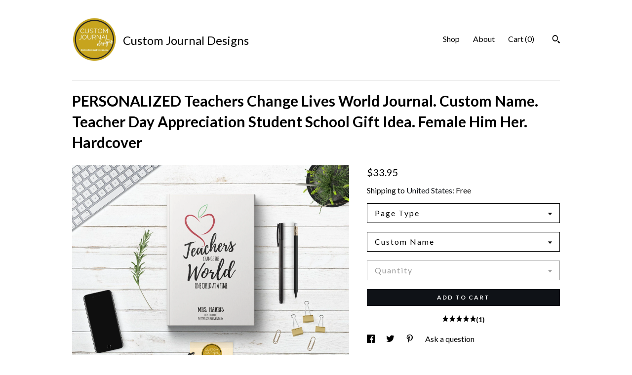

--- FILE ---
content_type: text/plain
request_url: https://www.google-analytics.com/j/collect?v=1&_v=j102&a=286278486&t=pageview&_s=1&dl=https%3A%2F%2Fcustomjournaldesigns.com%2Flisting%2F738450976%2Fpersonalized-teachers-change-lives-world&ul=en-us%40posix&dt=PERSONALIZED%20Teachers%20Change%20Lives%20World%20Journal.%20Custom%20Name.%20Teacher%20Day%20Appreciation%20Student%20School%20Gift%20Idea.%20Female%20Him%20Her.%20Hardcover&sr=1280x720&vp=1280x720&_u=YEBAAAABAAAAACAAo~&jid=1622340900&gjid=536994723&cid=1560780324.1769156102&tid=UA-123908905-1&_gid=1731744824.1769156102&_r=1&_slc=1&gtm=45He61m0n71TG543Pv71538743za200zd71538743&gcd=13l3l3l3l1l1&dma=0&tag_exp=103116026~103200004~104527907~104528501~104684208~104684211~105391253~115616985~115938466~115938469~116682876~116988315~117041588~117223558&z=503952303
body_size: -453
content:
2,cG-FGZ902J3TR